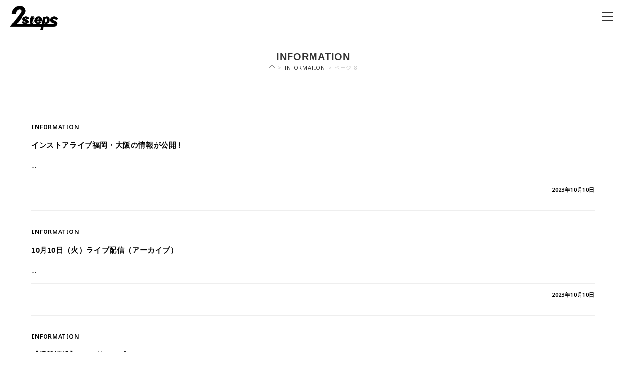

--- FILE ---
content_type: text/css
request_url: https://2steps.jp/wp-content/uploads/elementor/css/post-2727.css?ver=1753188968
body_size: 340
content:
.elementor-2727 .elementor-element.elementor-element-c0b9b1e{--grid-template-columns:repeat(0, auto);--icon-size:20px;--grid-column-gap:25px;--grid-row-gap:0px;}.elementor-2727 .elementor-element.elementor-element-c0b9b1e .elementor-widget-container{text-align:center;}.elementor-2727 .elementor-element.elementor-element-c0b9b1e .elementor-social-icon{background-color:#000000;border-style:solid;border-width:1px 1px 1px 1px;border-color:#FFFFFF;}